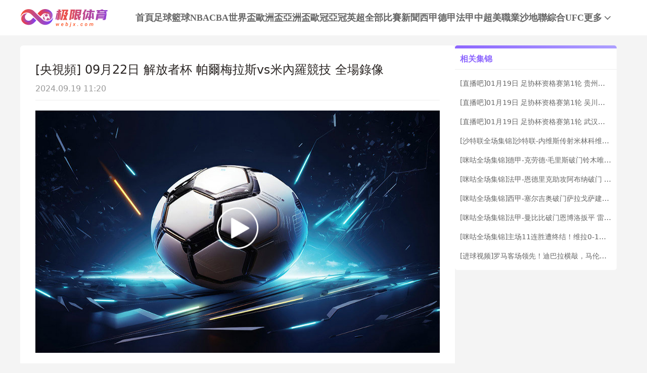

--- FILE ---
content_type: text/html; charset=utf-8
request_url: https://www.webjx.com/video/2534476-3906740.html
body_size: 7961
content:
<!DOCTYPE html><html><head><meta name="viewport" content="width=device-width"/><link rel="icon" href="/images/favicon.ico" type="image/x-icon"/><meta charSet="utf-8"/><meta http-equiv="Content-Type" content="text/html; charset=utf-8"/><meta http-equiv="X-UA-Compatible"/><meta name="copyright" content="https://www.webjx.com/"/><title>[央视频] 09月22日 解放者杯 帕尔梅拉斯vs米内罗竞技 全场录像_解放者杯 帕尔梅拉斯vs米内罗竞技_极限体育</title><meta content="[央视频] 09月22日 解放者杯 帕尔梅拉斯vs米内罗竞技 全场录像_解放者杯 帕尔梅拉斯vs米内罗竞技_极限体育" name="description"/><meta content="[央视频] 09月22日 解放者杯 帕尔梅拉斯vs米内罗竞技 全场录像_解放者杯 帕尔梅拉斯vs米内罗竞技_极限体育" name="keywords"/><meta name="referrer" content="strict-origin-when-cross-origin"/><script>
          
          if(/Android|webOS|iPhone|iPod|BlackBerry|IEMobile|Opera Mini/i.test(navigator.userAgent)){
            var path = window.location.pathname;
            window.location = "https://m.webjx.com" + path;
          }

          var _hmt = _hmt || [];
          (function() {
            var hm = document.createElement("script");
            hm.src = "https://hm.baidu.com/hm.js?45263f9ed0f586bee69ec0fe638eb8d0";
            var s = document.getElementsByTagName("script")[0]; 
            s.parentNode.insertBefore(hm, s);
          })();
          
          var _czc = _czc || [];
          (function () {
            var um = document.createElement("script");
            um.src = "https://s4.cnzz.com/z.js?id=1281412334&async=1";
            var s = document.getElementsByTagName("script")[0];
            s.parentNode.insertBefore(um, s);
          })();

          </script><meta name="next-head-count" content="11"/><link data-next-font="" rel="preconnect" href="/" crossorigin="anonymous"/><link rel="preload" href="https://staticpc.webjx.com/_next/static/css/4fb35f76550e4f16.css" as="style"/><link rel="stylesheet" href="https://staticpc.webjx.com/_next/static/css/4fb35f76550e4f16.css" data-n-g=""/><noscript data-n-css=""></noscript><script defer="" nomodule="" src="https://staticpc.webjx.com/_next/static/chunks/polyfills-c67a75d1b6f99dc8.js"></script><script src="https://staticpc.webjx.com/_next/static/chunks/webpack-1534aaae731ae16a.js" defer=""></script><script src="https://staticpc.webjx.com/_next/static/chunks/framework-fae63b21a27d6472.js" defer=""></script><script src="https://staticpc.webjx.com/_next/static/chunks/main-f4bbf8aa44ce32b7.js" defer=""></script><script src="https://staticpc.webjx.com/_next/static/chunks/pages/_app-731d71b097411731.js" defer=""></script><script src="https://staticpc.webjx.com/_next/static/chunks/75fc9c18-b8a23cd7b79544b6.js" defer=""></script><script src="https://staticpc.webjx.com/_next/static/chunks/260-e9b07f57f9f93770.js" defer=""></script><script src="https://staticpc.webjx.com/_next/static/chunks/pages/video/%5Bid%5D-1c4207fe10d50fc4.js" defer=""></script><script src="https://staticpc.webjx.com/_next/static/M9VdGOk00EiH_ibFBdQL6/_buildManifest.js" defer=""></script><script src="https://staticpc.webjx.com/_next/static/M9VdGOk00EiH_ibFBdQL6/_ssgManifest.js" defer=""></script></head><body><div id="__next"><div class=""><div class="header flex flex-col justify-center w-full bg-white"><div class="grid grid-cols-[174px_1fr] max12:px-[12px]  items-center gap-x-[12px] min12:gap-x-[54px] justify-between w-full max-w-[1200px] mx-auto min-h-[70px]"><a class="flex justify-center items-center max12:w-[140px]"><span class="aspect-[174/61] lazy-load-image-background opacity" style="background-image:url(/images/default_img.png);background-size:100% 100%;color:transparent;display:inline-block"><span class="box-border w-[inherit] h-[inherit] " style="display:inline-block"></span></span></a><div class="flex flex-wrap gap-x-[46px] gap-y-[5px]"><div class=""><a href="/" class="navItem flex items-center justify-center border-b-[6px] border-solid h-full pt-[6px] font-bold text-[18px]  text-[#666] border-transparent">首頁</a></div><div class=""><a href="/live/zuqiu/" class="navItem flex items-center justify-center border-b-[6px] border-solid h-full pt-[6px] font-bold text-[18px]  text-[#666] border-transparent">足球</a></div><div class=""><a href="/live/lanqiu/" class="navItem flex items-center justify-center border-b-[6px] border-solid h-full pt-[6px] font-bold text-[18px]  text-[#666] border-transparent">籃球</a></div><div class=""><a href="/live/lanqiu/nba/" class="navItem flex items-center justify-center border-b-[6px] border-solid h-full pt-[6px] font-bold text-[18px]  text-[#666] border-transparent">NBA</a></div><div class=""><a href="/live/lanqiu/cba/" class="navItem flex items-center justify-center border-b-[6px] border-solid h-full pt-[6px] font-bold text-[18px]  text-[#666] border-transparent">CBA</a></div><div class=""><a href="/live/zuqiu/shijiebei/" class="navItem flex items-center justify-center border-b-[6px] border-solid h-full pt-[6px] font-bold text-[18px]  text-[#666] border-transparent">世界盃</a></div><div class=""><a href="/live/zuqiu/ouzhoubei/" class="navItem flex items-center justify-center border-b-[6px] border-solid h-full pt-[6px] font-bold text-[18px]  text-[#666] border-transparent">歐洲盃</a></div><div class=""><a href="/live/zuqiu/yazhoubei/" class="navItem flex items-center justify-center border-b-[6px] border-solid h-full pt-[6px] font-bold text-[18px]  text-[#666] border-transparent">亞洲盃</a></div><div class=""><a href="/live/zuqiu/ouguan/" class="navItem flex items-center justify-center border-b-[6px] border-solid h-full pt-[6px] font-bold text-[18px]  text-[#666] border-transparent">歐冠</a></div><div class=""><a href="/live/zuqiu/yaguan/" class="navItem flex items-center justify-center border-b-[6px] border-solid h-full pt-[6px] font-bold text-[18px]  text-[#666] border-transparent">亞冠</a></div><div class=""><a href="/live/zuqiu/yingchao/" class="navItem flex items-center justify-center border-b-[6px] border-solid h-full pt-[6px] font-bold text-[18px]  text-[#666] border-transparent">英超</a></div><div class=""><a href="/match/all/" class="navItem flex items-center justify-center border-b-[6px] border-solid h-full pt-[6px] font-bold text-[18px]  text-[#666] border-transparent">全部比賽</a></div><div class=""><a href="/news/" class="navItem flex items-center justify-center border-b-[6px] border-solid h-full pt-[6px] font-bold text-[18px]  text-[#666] border-transparent">新聞</a></div><div class=""><a href="/live/zuqiu/xijia/" class="navItem flex items-center justify-center border-b-[6px] border-solid h-full pt-[6px] font-bold text-[18px]  text-[#666] border-transparent">西甲</a></div><div class=""><a href="/live/zuqiu/dejia/" class="navItem flex items-center justify-center border-b-[6px] border-solid h-full pt-[6px] font-bold text-[18px]  text-[#666] border-transparent">德甲</a></div><div class=""><a href="/live/zuqiu/fajia/" class="navItem flex items-center justify-center border-b-[6px] border-solid h-full pt-[6px] font-bold text-[18px]  text-[#666] border-transparent">法甲</a></div><div class=""><a href="/live/zuqiu/zhongchao/" class="navItem flex items-center justify-center border-b-[6px] border-solid h-full pt-[6px] font-bold text-[18px]  text-[#666] border-transparent">中超</a></div><div class=""><a href="/live/zuqiu/meizhiye/" class="navItem flex items-center justify-center border-b-[6px] border-solid h-full pt-[6px] font-bold text-[18px]  text-[#666] border-transparent">美職業</a></div><div class=""><a href="/live/zuqiu/shadilian/" class="navItem flex items-center justify-center border-b-[6px] border-solid h-full pt-[6px] font-bold text-[18px]  text-[#666] border-transparent">沙地聯</a></div><div class=""><a href="/match/zonghe/" class="navItem flex items-center justify-center border-b-[6px] border-solid h-full pt-[6px] font-bold text-[18px]  text-[#666] border-transparent">綜合</a></div><div class=""><a href="/live/zonghe/ufc/" class="navItem flex items-center justify-center border-b-[6px] border-solid h-full pt-[6px] font-bold text-[18px]  text-[#666] border-transparent">UFC</a></div><div class="relative group"><a href="#" class="navItem flex items-center justify-center border-b-[6px] border-solid h-full pt-[6px] font-bold text-[18px] group-hover:text-pri-purple font-bold text-[#666] border-transparent">更多<svg xmlns="http://www.w3.org/2000/svg" width="21" height="21" viewBox="0 0 21 21" fill="none" class="group-hover:rotate-180"><path d="M16.7625 8.3871L11.4433 13.8226C11.3799 13.8871 11.3113 13.9327 11.2375 13.9594C11.1636 13.9865 11.0844 14 11 14C10.9156 14 10.8364 13.9865 10.7625 13.9594C10.6887 13.9327 10.6201 13.8871 10.5567 13.8226L5.22164 8.3871C5.07388 8.23656 5 8.04839 5 7.82258C5 7.59677 5.07916 7.40323 5.23747 7.24194C5.39578 7.08065 5.58047 7 5.79156 7C6.00264 7 6.18734 7.08065 6.34565 7.24194L11 11.9839L15.6544 7.24194C15.8021 7.0914 15.9841 7.01613 16.2002 7.01613C16.4168 7.01613 16.6042 7.09677 16.7625 7.25806C16.9208 7.41935 17 7.60753 17 7.82258C17 8.03763 16.9208 8.22581 16.7625 8.3871Z" fill="#666666" class="fill-[#666] group-hover:fill-pri-purple"></path></svg></a><div class="top-[50px] rounded absolute hidden group-hover:block left-[calc(50%_-_62px)] -mt-[12px] z-[99] whitespace-nowrap"><ul class="flex flex-col text-center rounded w-[124px] bg-[#A590FF] overflow-hidden"><li><a href="/live/zuqiu/yazhouzuqiu/"><p class="flex items-center justify-center text-white text-[16px] font-bold h-[40px] hover:bg-pri-purple">亞洲足球</p></a></li><li><a href="/live/zuqiu/guojizuqiu/"><p class="flex items-center justify-center text-white text-[16px] font-bold h-[40px] hover:bg-pri-purple">國際足球</p></a></li><li><a href="/live/zuqiu/yijia/"><p class="flex items-center justify-center text-white text-[16px] font-bold h-[40px] hover:bg-pri-purple">意甲</p></a></li><li><a href="/live/wangqiu/"><p class="flex items-center justify-center text-white text-[16px] font-bold h-[40px] hover:bg-pri-purple">網球</p></a></li><li><a href="/live/zonghe/dianjing/"><p class="flex items-center justify-center text-white text-[16px] font-bold h-[40px] hover:bg-pri-purple">電競</p></a></li><li><a href="/live/zuqiu/jls/"><p class="flex items-center justify-center text-white text-[16px] font-bold h-[40px] hover:bg-pri-purple">日職聯</p></a></li><li><a href="/live/zuqiu/kls/"><p class="flex items-center justify-center text-white text-[16px] font-bold h-[40px] hover:bg-pri-purple">韓K聯</p></a></li><li><a href="/live/saishi/"><p class="flex items-center justify-center text-white text-[16px] font-bold h-[40px] hover:bg-pri-purple">全部賽事</p></a></li><li><a href="/channel/"><p class="flex items-center justify-center text-white text-[16px] font-bold h-[40px] hover:bg-pri-purple">全部頻道</p></a></li></ul></div></div></div></div></div></div><div class="flex items-center gap-x-[4px] scrollButton "><span class=" lazy-load-image-background opacity" style="background-image:url(/images/default_img.png);background-size:100% 100%;color:transparent;display:inline-block;height:40px;width:40px"><span class="box-border w-[inherit] h-[inherit] " style="display:inline-block;width:40px;height:40px"></span></span></div><div class="container max-w-[1200px] mx-auto font-sans"><div class="flex flex-wrap gap-[20px] w-full max-w-[1200px] mx-auto text-[#292422] mt-[20px]"><div class="min12:w-[860px] max12:w-full flex flex-col gap-y-[20px]"><div class="rounded-md bg-white p-[30px]"><div class="border-b border-solid border-[#EEEEEE]"><p class="text-[24px]">[央視頻] 09月22日 解放者杯 帕爾梅拉斯vs米內羅競技 全場錄像</p><p class="mt-[8px] mb-[10px] text-[16px] text-[#999]">2024.09.19 11:20</p></div><div class="pt-[20px] relative"><a href="https://w.yangshipin.cn/video?type=0&amp;vid=a000006d030&amp;channel=ysyy_aoyun" target="_blank" class=""><span class="absolute left-[calc(50%_-_42px)] top-[calc(50%_-_42px)] lazy-load-image-background opacity" style="background-image:url(/images/default_img.png);background-size:100% 100%;color:transparent;display:inline-block;height:84px;width:84px"><span class="box-border w-[inherit] h-[inherit] " style="display:inline-block;width:84px;height:84px"></span></span><span class=" lazy-load-image-background opacity" style="background-image:url(/images/default_img.png);background-size:100% 100%;color:transparent;display:inline-block;height:480px;width:100%"><span class="box-border w-[inherit] h-[inherit] " style="display:inline-block;height:480px;width:100%"></span></span></a></div></div><div class="rounded-md bg-white px-[30px] py-[20px]"><div class="border-b border-solid border-[#EEEEEE]"><p class="text-[16px] text-pri-purple font-bold pb-[9px]">比赛信息</p></div><div class="match-table grid grid-cols-[84px_120px_auto_84px] items-center border-b border-solid border-[#f6f6f6] bg-[#F9F9FE] px-[20px] py-[16px] mt-[20px]"><div class="signal_btn end">已結束</div><div><p class="text-start text-[16px] truncate font-bold" title="南美解放者杯">解放者杯</p><p class="text-start text-[12px] text-[#828599] truncate" title="2021.09.22 08:30">2021.09.22 08:30</p></div><div class="grid grid-cols-[6fr_28px_auto_28px_6fr] gap-x-[8px] items-center font-bold"><div class="flex flex-col min-w-0 text-right text-[16px] leading-[21px]"><p class="truncate" title="帕爾梅拉斯">帕爾梅拉斯</p></div><span class=" lazy-load-image-background opacity" style="background-image:url(/images/default_img.png);background-size:100% 100%;color:transparent;display:inline-block;height:28px;width:28px"><span class="box-border w-[inherit] h-[inherit] " style="display:inline-block;width:28px;height:28px"></span></span><div class="grid grid-cols-[1fr_auto_1fr] items-center gap-x-[8px] w-[90px] font-bold text-[16px] leading-[21px]"><p class="text-right text-[#999999]">0</p><span class="text-[#999999]">:</span><p class="text-left text-[#999999]">0</p></div><span class=" lazy-load-image-background opacity" style="background-image:url(/images/default_img.png);background-size:100% 100%;color:transparent;display:inline-block;height:28px;width:28px"><span class="box-border w-[inherit] h-[inherit] " style="display:inline-block;width:28px;height:28px"></span></span><div class="flex flex-col text-start text-[16px] leading-[21px] pr-3 min-w-0"><p class="truncate" title="米內羅競技">米內羅競技</p></div></div><a href="/live/zuqiu/2084551.html" target="_blank"><div class="details-btn text-white end">比赛详情</div></a></div><div class="flex flex-col gap-y-[17px] bg-[#FAFAFA] mt-[20px] p-[20px]"><a target="_blank" class="group" href="/video/2534476-3906741.html"><div class="flex border border-solid border-[#eaeaea] bg-white pl-[20px] pr-[50px] h-[48px]"><p class="place-self-center text-[16px] text-[#666666] group-hover:text-pri-purple truncate leading-normal">[CCTV全場集錦] 解放者杯-科斯塔造點胡爾克罰失 帕爾梅拉斯0-0米內羅競技</p></div></a><a target="_blank" class="group" href="/video/2534476-3906740.html"><div class="flex border border-solid border-[#eaeaea] bg-white pl-[20px] pr-[50px] h-[48px]"><p class="place-self-center text-[16px] text-[#666666] group-hover:text-pri-purple truncate leading-normal">[央視頻] 09月22日 解放者杯 帕爾梅拉斯vs米內羅競技 全場錄像</p></div></a></div></div></div><div class="min12:w-[320px] max12:w-full"><div class="flex flex-col bg-[#fff] bTopb h-max"><div class="flex items-center border-b border-solid border-[#eee] h-[42px] px-[10px]"><p class="text-[16px] font-bold text-pri-purple">相关集锦</p></div><div class="px-[10px]"><a target="_blank" href="/video/2931634-4152066.html"><p class="text-[14px] truncate leading-normal my-[17px] text-[#666] hover:text-pri-purple">[直播吧]01月19日 足协杯资格赛第1轮 贵州飞鹰 VS 青岛复力 全场录像</p></a><a target="_blank" href="/video/2931633-4152065.html"><p class="text-[14px] truncate leading-normal my-[17px] text-[#666] hover:text-pri-purple">[直播吧]01月19日 足协杯资格赛第1轮 吴川青年 VS 聊城传奇 全场录像</p></a><a target="_blank" href="/video/2931632-4152064.html"><p class="text-[14px] truncate leading-normal my-[17px] text-[#666] hover:text-pri-purple">[直播吧]01月19日 足协杯资格赛第1轮 武汉联镇 VS 南通家纺城 全场录像</p></a><a target="_blank" href="/video/2931623-4152035.html"><p class="text-[14px] truncate leading-normal my-[17px] text-[#666] hover:text-pri-purple">[沙特联全场集锦]沙特联-内维斯传射米林科维奇中柱 新月2-1新未来城体育</p></a><a target="_blank" href="/video/2931622-4152033.html"><p class="text-[14px] truncate leading-normal my-[17px] text-[#666] hover:text-pri-purple">[咪咕全场集锦]德甲-克劳德·毛里斯破门铃木唯人替补建功 奥格斯堡2-2弗赖堡</p></a><a target="_blank" href="/video/2931621-4152031.html"><p class="text-[14px] truncate leading-normal my-[17px] text-[#666] hover:text-pri-purple">[咪咕全场集锦]法甲-恩德里克助攻阿布纳破门 里昂2-1十人布雷斯特</p></a><a target="_blank" href="/video/2931620-4152029.html"><p class="text-[14px] truncate leading-normal my-[17px] text-[#666] hover:text-pri-purple">[咪咕全场集锦]西甲-塞尔吉奥破门萨拉戈萨建功 塞尔塔3-0完胜巴列卡诺联赛三连胜</p></a><a target="_blank" href="/video/2931619-4152025.html"><p class="text-[14px] truncate leading-normal my-[17px] text-[#666] hover:text-pri-purple">[咪咕全场集锦]法甲-曼比比破门恩博洛扳平 雷恩1-1勒阿弗尔</p></a><a target="_blank" href="/video/2931618-4152023.html"><p class="text-[14px] truncate leading-normal my-[17px] text-[#666] hover:text-pri-purple">[咪咕全场集锦]主场11连胜遭终结！维拉0-1埃弗顿 两轮不胜仍第三距榜首7分</p></a><a target="_blank" href="/video/2931617-4152021.html"><p class="text-[14px] truncate leading-normal my-[17px] text-[#666] hover:text-pri-purple">[进球视频]罗马客场领先！迪巴拉横敲，马伦轻松推射斩获加盟首球</p></a></div></div></div></div></div><div class="footer flex flex-col border-t-2 border-solid border-pri-purple bg-white w-full mt-[20px] font-sans"><div class="w-full max-w-[1200px] mx-auto"><p class="max12:px-[20px] leading-[40px] text-[14px] font-bold text-[#828599]">友情链接</p></div><div class="w-full max-w-[1200px] mx-auto mt-[20px] border-t border-solid border-[#EEE]"><div class="flex justify-center items-center gap-x-[19px] pt-[20px] pb-[6px] text-[14px] font-bold"><span class="text-[#828599]">导航:</span><ul class="flex justify-center items-center gap-x-[40px]"><li><a href="/about/"><p class="text-pri-purple whitespace-nowrap">关于我们</p></a></li><li><a href="/live/zuqiu/"><p class="text-pri-purple whitespace-nowrap">足球直播</p></a></li><li><a href="/live/lanqiu/nba/"><p class="text-pri-purple whitespace-nowrap">NBA直播</p></a></li><li><a href="/live/lanqiu/nba/"><p class="text-pri-purple whitespace-nowrap">NBA直播吧</p></a></li></ul></div></div><div class="max12:px-[20px] w-full max-w-[1200px] mx-auto pt-[11px] pb-[10px] text-[#828599] text-[12px] leading-[20px] text-center">極限體育是一家提供穩定高清無插件體育直播的體育導航站，免費提供足球直播、JRS直播、籃球直播、意甲直播、歐洲杯直播、世界盃預選賽直播、英超直播、NBA直播、CBA直播，中超直播，法甲直播，亞冠直播，德甲直播等。 極限體育所有直播源以及內容均來自互聯網包括：視頻直播信號、視頻錄像回放均由用戶收集上傳或從搜索引擎搜索整理獲得,極限體育自身不提供不存儲任何視頻直播信號、視頻內容等,如有侵犯您的權益請您通知我們,我們會在第壹時間處理,謝謝！</div><p class="bg-[#f2f2f2] h-[49px] leading-[49px] text-center text-[#828599] text-[14px] font-bold">Copyright © 极限体育. All Rights Reserved. </p></div></div><script id="__NEXT_DATA__" type="application/json">{"props":{"pageProps":{"data_card":{"category":4,"created_at":"2021-09-22T12:40:23+08:00","id":2534476,"image":"https://image.webjx.com/placeholder-images/zuqiu-94.png","important":false,"main_tag":{"articles_tag":{},"tag_type":0},"match":{"AwayTeam":{"ID":343,"area":"比路賀利桑特","competition_id":4,"created_at":"2017-11-01T18:28:52+08:00","icon":"https://image.webjx.com/icon/team/1/70df0233fb02fb0a72e2f4e079c0b7c1","name":"米內羅競技","name_abbr":"米內羅競技","name_en":"Atletico Mineiro","stadium":"米內羅球場","updated_at":"2025-11-01T04:27:40+08:00","website":"http://www.atletico.com.br/"},"HomeTeam":{"ID":465,"area":"聖保羅","competition_id":4,"created_at":"2017-11-01T18:28:56+08:00","icon":"https://image.webjx.com/icon/team/1/73887adf4c7e6b3afcafdbe42f2c3b45","name":"帕爾梅拉斯","name_abbr":"帕爾梅拉斯","name_en":"Palmeiras","stadium":"安聯公園球場","updated_at":"2025-10-29T04:27:14+08:00","website":"http://www.palmeiras.com.br/"},"ID":2084551,"MatchLives":null,"away_id":343,"away_overtime_score":0,"away_penalty_score":0,"away_score":0,"competition":{"ID":89,"created_at":"2017-11-24T14:57:48+08:00","current_round":"決賽","current_season":"2025","icon":"https://image.webjx.com/icon/league/1/4a347bc82441e8d55c79c1a8e7fc2a58","is_auto":2,"name":"南美解放者杯","name_abbr":"解放者杯","name_abbr_en":"CON CLA","name_en":"Copa Libertadores","state":2,"type":2,"updated_at":"2025-11-01T03:17:16+08:00"},"competition_id":89,"group":"","home_id":465,"home_overtime_score":0,"home_penalty_score":0,"home_score":0,"important":false,"is_new":0,"neutral":false,"op_state":1,"op_time":1632156498,"overtime_session":false,"penalty_session":false,"round":"準決賽","route_data":{"ID":0,"Name":"","competition_id":0,"competition_type_id":0,"name_abbr":"","related_id":"","topic_name":"","topic_type":""},"season":"2021","sjb_group_match":{"ID":0,"location":"","match_id":0,"match_numbe":0,"top_management_id":0},"state":-1,"sub_competition_id":0,"sub_league":{"competition_id":0,"has_score":0,"include_season":"","is_current_sub":0,"is_two_round":0,"name":"","name_en":"","num":"","sub_competition_id":0},"time":"2021-09-22T08:30:00+08:00","updated_at":"2021-12-21T20:24:03+08:00"},"published_at":"2021-09-22T12:40:23+08:00","related_video":[{"ID":3906741,"article_id":2534476,"category":2,"competition_id":89,"created_at":"2021-09-22T12:40:23+08:00","image":"https://image.webjx.com/placeholder-images/zuqiu-64.png","important":false,"link":"https://sports.cctv.com/2021/09/22/VIDE6IwOGNECN4tdRrVMSUHI210922.shtml","match_id":2084551,"match_type":"zuqiu","source":"cctv","title":"[CCTV全場集錦] 解放者杯-科斯塔造點胡爾克罰失 帕爾梅拉斯0-0米內羅競技","updated_at":"2024-09-19T11:20:35+08:00"},{"ID":3906740,"article_id":2534476,"category":2,"competition_id":89,"created_at":"2021-09-22T12:40:23+08:00","image":"https://image.webjx.com/placeholder-images/zuqiu-46.png","important":false,"link":"https://w.yangshipin.cn/video?type=0\u0026vid=a000006d030\u0026channel=ysyy_aoyun","match_id":2084551,"match_type":"zuqiu","source":"zhibo8","title":"[央視頻] 09月22日 解放者杯 帕爾梅拉斯vs米內羅競技 全場錄像","updated_at":"2024-09-19T11:20:35+08:00"}],"source":"zhibo8","tags":null,"title":"2021-09-22 解放者杯 帕爾梅拉斯vs米內羅競技","title_prefix":"","type":"zuqiu","updated_at":"2024-07-04T11:08:39+08:00","video_details":{"ID":3906740,"article_id":2534476,"category":2,"competition_id":89,"created_at":"2021-09-22T12:40:23+08:00","image":"https://image.webjx.com/placeholder-images/zuqiu-31.png","important":false,"link":"https://w.yangshipin.cn/video?type=0\u0026vid=a000006d030\u0026channel=ysyy_aoyun","match_id":2084551,"match_type":"zuqiu","source":"zhibo8","title":"[央視頻] 09月22日 解放者杯 帕爾梅拉斯vs米內羅競技 全場錄像","updated_at":"2024-09-19T11:20:35+08:00"}},"recomVideos":[{"ID":4152066,"article_id":2931634,"competition_id":87,"created_at":"2026-01-19T14:44:05+08:00","image":"https://image.webjx.com/placeholder-images/zuqiu-61.png","important":false,"link":"http://vodlxhs.duoduocdn.com/0558e6a2vodcq1251542705/e0445b595145403713293618141/playlist.f9.mp4","match_id":2924766,"match_type":"zuqiu","source":"duoduocdn","title":"[直播吧]01月19日 足协杯资格赛第1轮 贵州飞鹰 VS 青岛复力 全场录像","updated_at":"2026-01-19T14:44:05+08:00"},{"ID":4152065,"article_id":2931633,"competition_id":87,"created_at":"2026-01-19T14:42:09+08:00","image":"https://image.webjx.com/placeholder-images/zuqiu-11.png","important":false,"link":"http://vodlxhs.duoduocdn.com/0558e6a2vodcq1251542705/43f9365d5145403713291515961/playlist.f9.mp4","match_id":2924764,"match_type":"zuqiu","source":"duoduocdn","title":"[直播吧]01月19日 足协杯资格赛第1轮 吴川青年 VS 聊城传奇 全场录像","updated_at":"2026-01-19T14:42:09+08:00"},{"ID":4152064,"article_id":2931632,"competition_id":87,"created_at":"2026-01-19T14:40:51+08:00","image":"https://image.webjx.com/placeholder-images/zuqiu-76.png","important":false,"link":"http://vodlxhs.duoduocdn.com/0558e6a2vodcq1251542705/e4d3a94d5145403713313031813/playlist.f9.mp4","match_id":2924768,"match_type":"zuqiu","source":"duoduocdn","title":"[直播吧]01月19日 足协杯资格赛第1轮 武汉联镇 VS 南通家纺城 全场录像","updated_at":"2026-01-19T14:40:51+08:00"},{"ID":4152035,"article_id":2931623,"competition_id":292,"created_at":"2026-01-19T08:43:54+08:00","image":"https://image.webjx.com/placeholder-images/zuqiu-56.png","important":true,"link":"https://www.zhibo8.com/zuqiu/2026/0119-f8d7851-svideo.htm","match_id":2852198,"match_type":"zuqiu","source":"zhibo8","title":"[沙特联全场集锦]沙特联-内维斯传射米林科维奇中柱 新月2-1新未来城体育","updated_at":"2026-01-19T08:43:54+08:00"},{"ID":4152033,"article_id":2931622,"competition_id":8,"created_at":"2026-01-19T08:42:57+08:00","image":"https://image.webjx.com/placeholder-images/zuqiu-51.png","important":false,"link":"http://www.miguvideo.com/p/detail/962495810","match_id":2799560,"match_type":"zuqiu","source":"miguvideo","title":"[咪咕全场集锦]德甲-克劳德·毛里斯破门铃木唯人替补建功 奥格斯堡2-2弗赖堡","updated_at":"2026-01-19T08:42:57+08:00"},{"ID":4152031,"article_id":2931621,"competition_id":11,"created_at":"2026-01-19T08:41:08+08:00","image":"https://image.webjx.com/placeholder-images/zuqiu-47.png","important":false,"link":"http://www.miguvideo.com/p/detail/962496273","match_id":2800174,"match_type":"zuqiu","source":"miguvideo","title":"[咪咕全场集锦]法甲-恩德里克助攻阿布纳破门 里昂2-1十人布雷斯特","updated_at":"2026-01-19T08:41:08+08:00"},{"ID":4152029,"article_id":2931620,"competition_id":31,"created_at":"2026-01-19T08:41:02+08:00","image":"https://image.webjx.com/placeholder-images/zuqiu-62.png","important":false,"link":"http://www.miguvideo.com/p/detail/962495948","match_id":2804486,"match_type":"zuqiu","source":"miguvideo","title":"[咪咕全场集锦]西甲-塞尔吉奥破门萨拉戈萨建功 塞尔塔3-0完胜巴列卡诺联赛三连胜","updated_at":"2026-01-19T08:41:02+08:00"},{"ID":4152025,"article_id":2931619,"competition_id":11,"created_at":"2026-01-19T08:40:28+08:00","image":"https://image.webjx.com/placeholder-images/zuqiu-24.png","important":false,"link":"http://www.miguvideo.com/p/detail/962495828","match_id":2800178,"match_type":"zuqiu","source":"miguvideo","title":"[咪咕全场集锦]法甲-曼比比破门恩博洛扳平 雷恩1-1勒阿弗尔","updated_at":"2026-01-19T08:40:28+08:00"},{"ID":4152023,"article_id":2931618,"competition_id":36,"created_at":"2026-01-19T08:40:20+08:00","image":"https://image.webjx.com/placeholder-images/zuqiu-39.png","important":false,"link":"http://www.miguvideo.com/p/detail/962495745","match_id":2789339,"match_type":"zuqiu","source":"miguvideo","title":"[咪咕全场集锦]主场11连胜遭终结！维拉0-1埃弗顿 两轮不胜仍第三距榜首7分","updated_at":"2026-01-19T08:40:20+08:00"},{"ID":4152021,"article_id":2931617,"competition_id":34,"created_at":"2026-01-19T08:40:11+08:00","image":"https://image.webjx.com/placeholder-images/zuqiu-39.png","important":true,"link":"https://www.zhibo8.com/zuqiu/2026/0119-3bb4fcc-svideo.htm","match_id":2784690,"match_type":"zuqiu","source":"zhibo8","title":"[进球视频]罗马客场领先！迪巴拉横敲，马伦轻松推射斩获加盟首球","updated_at":"2026-01-19T08:40:11+08:00"}],"tdkData":{"title":"[央视频] 09月22日 解放者杯 帕尔梅拉斯vs米内罗竞技 全场录像_解放者杯 帕尔梅拉斯vs米内罗竞技_极限体育","description":"[央视频] 09月22日 解放者杯 帕尔梅拉斯vs米内罗竞技 全场录像_解放者杯 帕尔梅拉斯vs米内罗竞技_极限体育","keywords":"[央视频] 09月22日 解放者杯 帕尔梅拉斯vs米内罗竞技 全场录像_解放者杯 帕尔梅拉斯vs米内罗竞技_极限体育","friend_links":[]},"friendsData":[],"pageType":"details"},"__N_SSG":true},"page":"/video/[id]","query":{"id":"2534476-3906740.html"},"buildId":"M9VdGOk00EiH_ibFBdQL6","assetPrefix":"https://staticpc.webjx.com","isFallback":false,"isExperimentalCompile":false,"gsp":true,"scriptLoader":[]}</script></body></html>